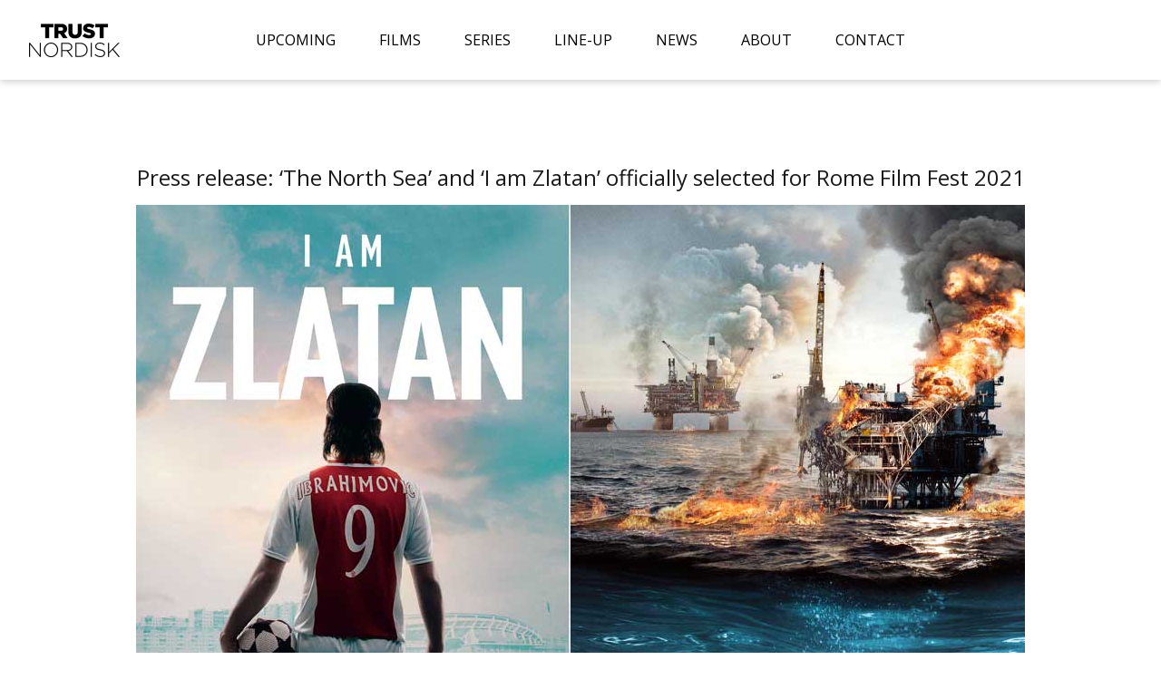

--- FILE ---
content_type: text/html; charset=utf-8
request_url: https://trustnordisk.com/content/press-release-the-north-sea-and-i-am-zlatan-officially-selected-for-rome-film-fest-2021
body_size: 5253
content:
<!DOCTYPE html>
<html lang="en-US">
<head>

<meta charset="utf-8">
<!-- 
	This website is powered by TYPO3 - inspiring people to share!
	TYPO3 is a free open source Content Management Framework initially created by Kasper Skaarhoj and licensed under GNU/GPL.
	TYPO3 is copyright 1998-2026 of Kasper Skaarhoj. Extensions are copyright of their respective owners.
	Information and contribution at https://typo3.org/
-->



<title>NEWS</title>
<meta property="og:title" content="Press release: ‘The North Sea’ and ‘I am Zlatan’ officially selected for Rome Film Fest 2021" />
<meta property="og:type" content="article" />
<meta property="og:url" content="https://trustnordisk.com/content/press-release-the-north-sea-and-i-am-zlatan-officially-selected-for-rome-film-fest-2021" />
<meta property="og:image" content="https://trustnordisk.com/fileadmin/_processed_/6/a/csm_IamZlatan_TheNorthSea_RomeFilmFest_980x500px_915f236a94.jpg" />
<meta property="og:image:width" content="500" />
<meta property="og:image:height" content="256" />
<meta name="generator" content="TYPO3 CMS" />
<meta name="viewport" content="width=device-width, initial-scale=1 user-scalable=no" />
<meta name="twitter:card" content="summary" />


<link rel="stylesheet" type="text/css" href="/typo3conf/ext/news/Resources/Public/Css/news-basic.css?1568357390" media="all">
<link rel="stylesheet" type="text/css" href="/typo3temp/assets/compressed/merged-5059e647974312e9f190df70501fb32a-25e3ec5be9d06adaa6b1fabac1ddcf40.css?1761033994" media="all">



<script src="/typo3temp/assets/compressed/e9e07c5ca0-56b1799786415b5cb7405969adfc7459.js?1704366927" type="text/javascript"></script>


<link rel="shortcut icon" href="https://trustnordisk.com/favicon.png" />
<link rel="icon" href="https://trustnordisk.com/favicon.png" />
<link rel="icon" type="image/png" sizes="16x16" href="https://trustnordisk.com/favicon.png">
<link href="https://trustnordisk.com/favicon.png" rel="apple-touch-icon">
<link rel="canonical" href="/content/press-release-the-north-sea-and-i-am-zlatan-officially-selected-for-rome-film-fest-2021"/>
</head>
<body>

    <header class="main-header">
        
        

    <div class="main-navigation">
        <div class="menu__toggler"><span></span></div>
        <div class="menu box-shadow">
            
            <ul class="navbar-nav mr-auto">       
                
                
                    
                        <li class="nav-item  ">
                            <a class="nav-link" href="/upcoming">
                                UPCOMING
                            </a>
                        </li>
                    
                
                    
                        <li class="nav-item  ">
                            <a class="nav-link" href="/films">
                                FILMS
                            </a>
                        </li>
                    
                
                    
                        <li class="nav-item  ">
                            <a class="nav-link" href="/series">
                                SERIES
                            </a>
                        </li>
                    
                
                    
                        <li class="nav-item  ">
                            <a class="nav-link" href="/line-up">
                                LINE-UP
                            </a>
                        </li>
                    
                
                    
                        <li class="nav-item  ">
                            <a class="nav-link" href="/news">
                                NEWS
                            </a>
                        </li>
                    
                
                    
                        <li class="nav-item  ">
                            <a class="nav-link" href="/about">
                                ABOUT
                            </a>
                        </li>
                    
                
                    
                        <li class="nav-item  ">
                            <a class="nav-link" href="/contact">
                                CONTACT
                            </a>
                        </li>
                    
                
                    
                
                    
                
                    
                
            </ul>
        </div>
    </div>

    
<script>
    var toggler = document.querySelector('.menu__toggler');
    var menu = document.querySelector('.menu');

    toggler.addEventListener('click', function() {
      toggler.classList.toggle('active');
      menu.classList.toggle('active');
    });
</script>
        <div class="header-container">
            
                <div class="logo">
                    
                
                    <a href="/">
                        <img alt="Trust Nordisk logo" src="/typo3conf/ext/t3cms_theme/Resources/Public/Images/logo.png" width="468" height="595" />
			
                    </a>
                </div>
		
            <div class="navigation">
                <nav class="navbar navbar-expand-lg">
                <div class="collapse navbar-collapse" id="navbarSupportedContent">              
                    <ul class="navbar-nav mr-auto">
                        
                            
                                <li 
                                    class="nav-item  "
                                >
                                  <a class="nav-link" href="/upcoming">
                                      UPCOMING
                                  </a>

                                
                                
                                
                                </li> 
                            
                        
                            
                                <li 
                                    class="nav-item  "
                                >
                                  <a class="nav-link" href="/films">
                                      FILMS
                                  </a>

                                
                                
                                
                                </li> 
                            
                        
                            
                                <li 
                                    class="nav-item  "
                                >
                                  <a class="nav-link" href="/series">
                                      SERIES
                                  </a>

                                
                                
                                
                                </li> 
                            
                        
                            
                                <li 
                                    class="nav-item  "
                                >
                                  <a class="nav-link" href="/line-up">
                                      LINE-UP
                                  </a>

                                
                                
                                
                                </li> 
                            
                        
                            
                                <li 
                                    class="nav-item  "
                                >
                                  <a class="nav-link" href="/news">
                                      NEWS
                                  </a>

                                
                                
                                
                                </li> 
                            
                        
                            
                                <li 
                                    class="nav-item  "
                                >
                                  <a class="nav-link" href="/about">
                                      ABOUT
                                  </a>

                                
                                
                                
                                </li> 
                            
                        
                            
                                <li 
                                    class="nav-item  "
                                >
                                  <a class="nav-link" href="/contact">
                                      CONTACT
                                  </a>

                                
                                
                                
                                </li> 
                            
                        
                            
                        
                            
                        
                            
                        
                    </ul>
                  </div>
                </nav>
            </div>
            <nav class="nav-actions-container">
                
                
            </nav>
    </div>
    </div>

    
    </header>

    <main>
        <div class="rr-container white subpage">
            
        
    
    <div class="tx-t3cmstheme content-element">
        
        
        

    
    
    
    
    <div 
        class="
            frame-space-before- 
            frame-space-after-
        " 
        style="background: "
    >
        <div 
            class="container" 
            style="margin-bottom:0px;margin-top:0px;"
        >
            <div class="sg-row ">
                
                <div class="
                      
                      
                      
                      
                     
                     
                " 
                >
                    
                        
<div id="c128" class="frame frame-default frame-type-list frame-layout-0"><div class="news news-single"><div class="article" itemscope="itemscope" itemtype="http://schema.org/Article"><div class="news-details-container"><div class="header"><div class="title"><h1 class="text-center">Press release: ‘The North Sea’ and ‘I am Zlatan’ officially selected for Rome Film Fest 2021</h1></div></div><div class="image-container"><a href=""><img class="img-responsive" src="/fileadmin/user_upload/movies/NF648/public/stills/IamZlatan_TheNorthSea_RomeFilmFest_980x500px.jpg" width="980" height="500" alt="" /><div class="photo-credit"></div></a></div><div class="row"><div class="col-md-12 left-news-content"><div class="meta"><div class="author"><p class="text-left"><em>By TrustNordisk</em></p></div><div class="datetime text-left"><em>
                            
                            05-10-2021
                        </em></div></div><div class="news-detail-content"><div class="bodytext"><p>&nbsp;</p><p><strong>We are excited to announce that two TrustNordisk titles have been officially selected for Rome Film Festival 2021, Norwegian disaster film THE NORTH SEA by John Andreas Andersen and Swedish football drama I AM ZLATAN by Jens Sjögren.</strong><br /> Today, it has been announced that the two features THE NORTH SEA and I AM ZLATAN are officially selected for this year’s Rome Film Festival 2021. The festival will take place between 14-24 October 2021, and both films will thus have their international/world premiere in Rome.<br /><br /> Managing Director of TrustNordisk comments on the two selections:<br /><em>‘We are beyond thrilled to have two features selected for this prestigious festival. THE NORTH SEA is a fantastic film within its genre which deserves a good platform like this, and for I AM ZLATAN, Italy has always played an important role in the life and career of Zlatan Ibrahimović&nbsp;why this festival could not be more suitable. Both films have already sold impressively in the industry, and we are excited that the films have made an impression festival-wise too.’</em></p><p>&nbsp;</p><p><strong>About THE NORTH SEA</strong><br /> The feature is directed by award-winning John Andreas Andersen and is Norway’s third and highly anticipated disaster film, following THE WAVE (2015) which became the highest grossing and most watched film of the year with more than 800,000 admissions sold in Norway, and its sequel THE QUAKE (2018), also directed by John Andreas Andersen, which turned out to be a smashing box office hit with the biggest opening weekend in 2018 and the most watched film of the year. TrustNordisk handled both films which were sold worldwide, including US rights to Magnolia Pictures.<br /><br /> The film has already been sold to Canada (Mongrel Media), Japan (Inter Film), South Korea (AtNine), Taiwan (Moviecloud), Hong Kong (Sundream Motion Pictures), Poland (Hagi Film), Former Yugoslavia (Cinemania), Czech Republic and Slovakia (Foxx Media Group), India, Pakistan and Afghanistan (Impact Films), the UK (Elysian Film Group), Germany, Austria and Switzerland (Koch Films), France (Mediawan), Benelux (Just Licensing), Italy (Minerva Pictures Group), Spain (Mediaset Espana), Russia and the Baltics (VLG.FILM) and Latin America (California Filmes).<br /><br /> The feature stars a talented Scandinavian cast, including Kristine Kujath Thorp (NINJABABY, 2021; BETRAYED, 2020), Rolf Kristian Larsen (THE KING’S CHOICE, 2016; MAX MANUS, 2008), EFP Shooting Star 2010-winner Anders Baasmo (OUT STEALING HORSES, 2019; BLINDSPOT, 2018; KON-TIKI, 2012), Bjørn Floberg (OUT STEALING HORSES, 2019; KINGSMAN: THE SECRET SERVICE, 2014) and Emmy Award-winning Anneke von der Lippe (SONJA – THE WHITE SWAN, 2019; 22 JULY, 2018).<br /><br /> THE NORTH SEA has a budget of EUR 6.5M and is scripted by Harald Rosenløw Eeg (THE WAVE, 2015; THE QUAKE, 2018) and Lars Gudmestad (HEADHUNTERS, 2011).<br /><em>THE NORTH SEA is produced by Martin Sundland, Catrin Gundersen and Therese Bøhn from Fantefilm Fiksjon with production support from the&nbsp;Norwegian Film Institute. Nordic distribution through Nordisk Film.</em><br /><br /> The feature is set to release in Norwegian cinemas on 29 October 2021.<br /> To learn more about the film, please visit our&nbsp;<a href="https://trustnordisk.com/movie/the-north-sea" target="_blank">website</a>.</p><p>&nbsp;</p><p><strong>About I AM ZLATAN</strong><br /> I AM ZLATAN is directed by Jens Sjögren and a biopic on the world-famous footballer Zlatan Ibrahimović.&nbsp;The script is written by David Lagercrantz and Jakob Beckman.&nbsp; &nbsp;<br /> The feature is an adaptation of the successful autobiography ‘I Am Zlatan Ibrahimović’ by David Lagercrantz and Ibrahimović himself, which has been sold worldwide and translated into more than 30 languages. While the footballer is not appearing himself in the film, he is however very much involved.<br /> The two actors playing Zlatan Ibrahimović are Dominic Bajraktari Andersson (playing age 11-13) and Granit Rushiti (playing age 17-23).&nbsp;<br /><br /> The film has already been sold to Germany/Austria (Telepool), Switzerland (Ascot Elite), Benelux (September), Bulgaria (A Plus), Italy (Lucky Red), Russia (International Movie Distribution/Capella), Baltics (Estinfilm), and Albania, Slovenia, Croatia, Serbia, Montenegro, Bosnia, Kosovo and Macedonia (Cinemania Groupicon).<br /><br /> The film is produced by Frida Bargo, Mattias Nohrborg and Fredrik Heinig for BR•F and is a co-production with Nordisk Film, Unknown, Poeter och partner, Film i Skåne, Film I Väst, Nordsvensk, SVT and Kepler Film, with support from Svenska Filminstitutet, Nordisk Film &amp; TV Fond and Kreativa Europa Media.<br /><br /> The film is expected to have its local release on 14 January 2022.<br /> To learn more about the film and watch the official trailer, please visit our&nbsp;<a href="https://trustnordisk.com/movie/i-am-zlatan" target="_blank">website</a>.</p><p>&nbsp;</p></div></div></div></div></div></div></div></div>


                    
                </div>
                
                
                
                                    

            </div>
        </div>
    </div>
    

        
    
    </div>
    

    
        </div>
    </main>
    
    <footer>
        
        
    
    <div class="tx-t3cmstheme content-element">
        
        
        

    
    
    
    
    <div 
        class="
            frame-space-before- 
            frame-space-after-
        " 
        style="background: "
    >
        <div 
            class="container" 
            style="margin-bottom:0px;margin-top:0px;"
        >
            <div class="sg-row ">
                
                <div class="
                      
                      
                      
                      
                     full-width-container tn-footer
                     
                " 
                >
                    
                        
    
    <div class="tx-t3cmstheme content-element">
        
        
        

    
    
    
    
    <div 
        class="
            frame-space-before- 
            frame-space-after-
        " 
        style="background: "
    >
        <div 
            class="container" 
            style="margin-bottom:0px;margin-top:0px;"
        >
            <div class="sg-row row">
                
                <div class="
                     sg-100 
                     sg-33-small 
                      
                      
                     col-md-1 tn-footer-col
                     
                " 
                >
                    
                </div>
                
                
                    <div class="
                         sg-100 
                         sg-33-small 
                          
                          
                         col-md-10 tn-footer-col
                         
                    "
                    >
                        
                            
<div id="c150" class="frame frame-default frame-type-text frame-layout-0"><p>TRUSTNORDISK APS | Filmbyen 22, 2650 Hvidovre, Denmark</p><p class="text-center">Phone: +45 36 86 87 88 | Office hours: 9am - 5pm (CET)</p></div>


                        
                    </div>
                
                
                
                    <div class="
                         sg-100 
                         sg-33-small 
                          
                          
                         col-md-1 tn-footer-col
                         
                    "
                    >
                        
                            
<div id="c152" class="frame frame-default frame-type-html frame-layout-0"><ul class="social-media-icons"><li class="list-item"><a href="https://www.facebook.com/TrustNordisk/" target="_blank"><i class="fab fa-facebook"></i></a></li><li class="list-item"><a href="https://www.instagram.com/trustnordisk/"><i class="fab fa-instagram"></i></a></li><li class="list-item"><a href="mailto:info@trustnordisk.com"><i class="fas fa-envelope-open-text"></i></a></li></ul></div>


                        
                    </div>
                    
                    
                                    

            </div>
        </div>
    </div>
    

        
    
    </div>
    

                    
                </div>
                
                
                
                                    

            </div>
        </div>
    </div>
    

        
    
    </div>
    

    
    </footer>
<script src="/typo3temp/assets/compressed/jquery-3.4.1.min-8c5ba3936ce2dd92b2326f0ee55b3b6e.js?1704366927" type="text/javascript"></script>
<script src="/typo3temp/assets/compressed/bootstrap.min-84bb9deffe870e51c16fe4d62596daf2.js?1704366927" type="text/javascript"></script>
<script src="/typo3temp/assets/compressed/popper.min-88fd80d513a362abca4760d45ab3bd0d.js?1704366927" type="text/javascript"></script>
<script src="/typo3temp/assets/compressed/Validation.min-4a18ef090b1a746d9337bd86dd049e90.js?1704366927" type="text/javascript"></script>
<script src="/typo3temp/assets/compressed/Femanager.min-3d8b302dc94d2e3be4cc96c9142e1ff8.js?1704366927" type="text/javascript"></script>
<script src="/typo3temp/assets/compressed/jquery.flexslider-min-ba89aeae57c04da01f0eb1d7da22dc1c.js?1704366927" type="text/javascript"></script>
<script src="/typo3temp/assets/compressed/Main-01bc6dc2e781f7b69c1f273a309dfaaa.js?1704366927" type="text/javascript"></script>
<script src="/typo3temp/assets/compressed/Main-2dafd5a3f0e5d0eaf8652429bdffa52f.js?1704366927" type="text/javascript"></script>
<script src="/typo3temp/assets/compressed/300bdcd417-ee243449068dab45dfdbe36bd840092f.js?1704366927" type="text/javascript"></script>


</body>
</html>

--- FILE ---
content_type: application/javascript; charset=utf-8
request_url: https://trustnordisk.com/typo3temp/assets/compressed/Main-01bc6dc2e781f7b69c1f273a309dfaaa.js?1704366927
body_size: 2360
content:
(function ($) {

    var t3cms = window.t3cms || {};

    /**
     * initializing object
     */
    t3cms.init = function () {
        this.fileadmin = window.location.hostname + "/fileadmin";
        this.container = $('body');
        this.viewportWidth = document.documentElement.clientWidth;
        this.pathname = window.location.pathname;
        t3cms.initActions();
    }

    t3cms.getFileAdmin = function (filepath) {
        var self = this;
        return "http://" + window.location.hostname + "/fileadmin/" + filepath;
    }

    /**
     * initializing all actions
     * @returns {undefined}
     */
    t3cms.initActions = function () {
        var self = this;

        var year = self.pathname.split('/');
        if (self.pathname.indexOf(year[1]) > -1 && self.pathname.indexOf(year[2]) > -1) {
            $('a[href="/line-up/' + year[2] + '"]').addClass('current');
        }
        
        if( window.location.pathname === "/" ) {
            self.container.addClass('frontpage');
        }
        
        t3cms.initHeaderActions();
        t3cms.initMovieTitleActions();
        t3cms.initLineupActions();
        t3cms.initContactPageActions();
        t3cms.bindLineupActions();
    }

    /**
     * init header actions
     */
    t3cms.initHeaderActions = function () {

        $(document).on('scroll', function () {
            var pos = $(document).scrollTop();

            if (pos > 100) {
                $('.logo').find('img').addClass('shrink');
            } else {
                $('.logo').find('img').removeClass('shrink');
            }
        });

        // $('.header-container').find('.input-group').find('.tx-solr-submit').hover(function() {
        //     var search = $('.form-control.tx-solr-q');
        //     $('.form-control.tx-solr-q').animate({
        //         'opacity': '1',
        //         'width': '200px'
        //     }, 250).queue('fx', []);

        //     $(this).addClass('active');

        //     search.mouseleave(function() {
        //         $(this).animate({
        //             'opacity': '0',
        //             'width': '50px'
        //         }, 250).queue('fx', []);

        //         $(this).val("");

        //         $('.tx-solr-submit').removeClass('active');
        //     });
        // }); 
    }

    /**
     * initialize movie titles page actions
     */
    t3cms.initMovieTitleActions = function () {

        $('.pagelist').animate({
            'bottom': '0px',
            'opacity': '1'
        }, 1000);

        $('.movie-list-row').animate({
            'bottom': '0px',
            'opacity': '1'
        }, 1500);

        $('.presskit-cover-container').click(function () {
            $('.presskit-popup-container').fadeIn(200);
            $('html').css({ 'overflow': 'hidden' });
        });

        $('.presskit-header').find('.close-presskit').click(function () {
            $('.presskit-popup-container').hide();
            $('html').css({ 'overflow': 'auto' });
        });

        $('.title-presskit-container').find('header').on('click', function (e) {
            $('.tn-presskit-cover-container').fadeIn(200);
            $('html').css({
                'overflow': 'hidden'
            });
        });

        $('.tn-presskit-cover-container').find('.close-presskit').on('click', function (e) {
            $('.tn-presskit-cover-container').hide();
            $('html').css({
                'overflow': 'auto'
            });
        });
    }

    /**
     * initialize all actions on lineup pages
     */
    t3cms.initLineupActions = function () {
        var self = this;

        if ($('.lineup-header-button-container').find('.frame').length != 2) {
            $('.lineup-header-button-container').find('.frame').first().addClass('first').css({ "margin-bottom": "0rem" });
        } else {
            $('.lineup-header-button-container').find('.frame').first().addClass('first');
            $('.lineup-header-button-container').find('.frame').last().addClass('last');
        }

        $('.festival-information .territory-shortcut').each(function (index, shortcut) {
            if ($(shortcut).children().length < 1) {
                $(shortcut).parent().css({ "flex-direction": "row" });
                console.log($(shortcut).parent());
            }
        })

        $('.festival-information .publicist-info').each(function (index, publicist) {
            if ($(publicist).children().length < 1) {
                $(publicist).parent().css({ "flex-direction": "row" });
                console.log($(publicist).parent());
            }
        });

        $('.lineup-movie').each(function (i, movie) {
            $(movie).find('.publicist-info .frame:first-child header').click(function () {
                console.log("open publicist");
                $(movie).find('.publicist-popup').addClass('active');
            });

            $(movie).find('.publicist-popup .close-btn').click(function () {
                console.log("close publicist")
                $(movie).find('.publicist-popup').removeClass('active');
            });

            $(movie).find('.territory-shortcut .frame:first-child header').click(function () {
                console.log("open territory");
                $('body').css({ 'overflow': 'hidden' });
                $(movie).find('.movie-territory-container').css({"display": "flex", "justify-content": "center", "align-items": "center"}).fadeIn(100);
            });

            $(movie).find('.movie-territory-container .close-territory').click(function () {
                console.log("close territory");
                $('body').css({ 'overflow': 'auto' });
                $(movie).find('.movie-territory-container').fadeOut();
            });
        })
        
        /**
         * toggle territory container on single view
         */
        $('.tn-lineup-single-container').find('.artwork-col').each(function (i, artwork) {
            $(artwork).find('header:last-child').click(function (e) {
                $('html').css({ 'overflow': 'hidden' });
                $(artwork).find('.movie-territory-container').fadeIn(100);
            });

            $(artwork).find('.movie-territory-container').find('.close-territory').click(function (e) {
                $('html').css({ 'overflow': 'auto' });
                $(artwork).find('.movie-territory-container').fadeOut();
            });
        });

        $('.promo').each(function(i, promo) {
            
            $(promo).find('.t3-movie-information .info .right-info header').click(function() {
                $(promo).find('.movie-territory-container').css({
                    "display": "flex",
                    "justify-content": "center",
                    "align-items": "center",
                    "opacity": "1"
                });
            });
            
            $(promo).find('.movie-territory-container .close-territory').click(function() {
                $(promo).find('.movie-territory-container').css({
                    "display": "none",
                    "opacity": "0"
                });
            });
        });

        /*
         * Switching leafs on lineup - deprecated
         */
        $('.lineupcard').each(function (i, card) {
            var left_leaf, right_leaf;
            left_leaf = $(card).find('.left-leaf').attr('src');
            right_leaf = $(card).find('.right-leaf').attr('src');
        });

        /**
         * toggle festival meta popup
         */
        $('.tn-lineup-meta-container .right-meta').find('h2:first-child').click(function (e) {
            $('.meta-festivals-container').show();
        })

        $('.meta-festivals-container').find('.close-festival-popup > .close-button').click(function (e) {
            $('.meta-festivals-container').hide();
        });
    }

    /**
     * Toggle map Territories helper method
     */
    t3cms.toggleMapTerritories = function () {
        $('.tn-contact-regions').find('.region').each(function (index, region) {
            $(region).hover(function (e) {
                $(this).find('.region-contact').show().animate({ 'opacity': '1' }, 250).queue('fx', []);
                $(this).mouseleave(function () {
                    $(this).find('.region-contact').animate({ 'opacity': '0' }, 700).hide().queue('fx', []);
                });
            });
        });

        $('.territory-north-america').hover(function () {
            $(this).find('.st10').css({
                'fill': '#555'
            });

            $('.tn-territory-map-container').find('.territory-contact-regions').find('.region-contact').first().show().animate({ 'opacity': '1' }, 250).queue('fx', []);
        }).mouseleave(function () {
            $(this).find('.st10').css({
                'fill': '#000'
            });

            $('.tn-territory-map-container').find('.territory-contact-regions').find('.region-contact').first().animate({ 'opacity': '0' }, 250).queue('fx', []).hide();
        });

        $('.territory-latin-central-america').hover(function () {
            $('.tn-territory-map-container').find('.territory-contact-regions').find('.region-contact:eq(1)').first().show().animate({ 'opacity': '1' }, 250).queue('fx', []);
        }).mouseleave(function () {
            $('.tn-territory-map-container').find('.territory-contact-regions').find('.region-contact:eq(1)').first().animate({ 'opacity': '0' }, 250).queue('fx', []).hide();
        });

        $('.territory-africa').hover(function () {
            $('.tn-territory-map-container').find('.territory-contact-regions').find('.region-contact:eq(2)').first().show().animate({ 'opacity': '1' }, 250).queue('fx', []);
        }).mouseleave(function () {
            $('.tn-territory-map-container').find('.territory-contact-regions').find('.region-contact:eq(2)').animate({ 'opacity': '0' }, 250).queue('fx', []).hide();
        });

        $('.territory-middle-east').hover(function () {
            $('.tn-territory-map-container').find('.territory-contact-regions').find('.region-contact:eq(3)').first().show().animate({ 'opacity': '1' }, 250).queue('fx', []);
        }).mouseleave(function () {
            $('.tn-territory-map-container').find('.territory-contact-regions').find('.region-contact:eq(3)').first().animate({ 'opacity': '0' }, 250).queue('fx', []).hide();
        });

        $('.territory-asia, .east').hover(function () {
            $('.east, .territory-asia').find('.st0, .st1').css({ 'fill': '#555' });
            $('.east').find('.australia').css({ 'fill': '#555' });
            $('.tn-territory-map-container').find('.territory-contact-regions').find('.region-contact:eq(4)').first().show().animate({ 'opacity': '1' }, 250).queue('fx', []);
        }).mouseleave(function () {
            $('.tn-territory-map-container').find('.territory-contact-regions').find('.region-contact:eq(4)').first().animate({ 'opacity': '0' }, 250).queue('fx', []).hide();
            $('.east').find('.australia').css({ 'fill': '#000' });
            $('.east, .territory-asia').find('.st0, .st1').css({ 'fill': '#000' });
        })

        $('.territory-west-europe').hover(function () {
            $('.tn-territory-map-container').find('.territory-contact-regions').find('.region-contact:eq(5)').first().show().animate({ 'opacity': '1' }, 250).queue('fx', []);
        }).mouseleave(function () {
            $('.tn-territory-map-container').find('.territory-contact-regions').find('.region-contact:eq(5)').first().animate({ 'opacity': '0' }, 250).queue('fx', []).hide();
        })

        $('.territory-nordics, .north').hover(function () {
            $(this).find('.st10').css({ 'fill': '#555', });
            $('.territory-nordics').find('.st10').css({ 'fill': '#555', });
            $('.territory-nordics').find('.st0').css({ 'fill': '#555', });
            $('.north, .greenland').css({ 'fill': '#555', });
            $('.tn-territory-map-container').find('.territory-contact-regions').find('.region-contact:eq(6)').first().show().animate({ 'opacity': '1' }, 250).queue('fx', []);
        }).mouseleave(function () {
            $(this).find('.st10').css({ 'fill': '#000' });
            $('.north, .greenland').css({ 'fill': '#000' });
            $('.territory-nordics').find('.st0').css({ 'fill': '#000' });
            $('.tn-territory-map-container').find('.territory-contact-regions').find('.region-contact:eq(6)').first().animate({ 'opacity': '0' }, 250).queue('fx', []).hide();
        })

        $('.territory-east-europe').hover(function () {
            $(this).find('.st0, .st1, .st10, .st11').css({ 'fill': '#555', });
            $('.tn-territory-map-container').find('.territory-contact-regions').find('.region-contact:eq(7)').first().show().animate({ 'opacity': '1' }, 250).queue('fx', []);
        }).mouseleave(function () {
            $(this).find('.st0, .st1, .st10, .st11').css({ 'fill': '#000' });
            $('.tn-territory-map-container').find('.territory-contact-regions').find('.region-contact:eq(7)').first().animate({ 'opacity': '0' }, 250).queue('fx', []).hide();
        })
    }

    /**
     * init contact page actions
     */
    t3cms.initContactPageActions = function () {
        t3cms.toggleMapTerritories();
    }

    /**
     * Binding lineup actions
     */
    t3cms.bindLineupActions = function() {        
        var self = this;

        self.container.find('.contact .frame:nth-child(3) header').click(function() {
            self.container.find('.lineup-contacts-popup').addClass('active').animate({"opacity": "1"}, 200).queue('fx', []);
        });

        self.container .find('.lineup-contacts-popup .close-btn').click(function() {
            self.container.find('.lineup-contacts-popup').removeClass('active');
        });

        self.container.find('.tn-lineup-footer .frame:first-child header').click(function() {
            self.container.find('.tn-previous-lineups').addClass('active');
        });

        self.container.find('.tn-previous-lineups .close-btn').click(function() {
            self.container.find('.tn-previous-lineups').removeClass('active');
        });
    }
 
    t3cms.init();
})(jQuery);